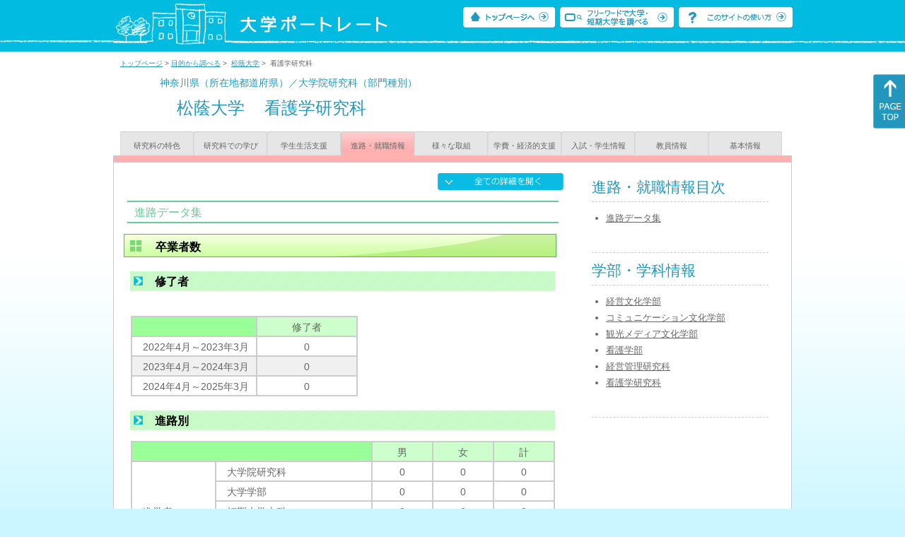

--- FILE ---
content_type: text/html
request_url: https://up-j.shigaku.go.jp/department/category04/00000000271301006.html
body_size: 18430
content:
<!DOCTYPE html PUBLIC "-//W3C//DTD XHTML 1.0 Transitional//EN" "http://www.w3.org/TR/xhtml1/DTD/xhtml1-transitional.dtd">
<html xmlns="http://www.w3.org/1999/xhtml" lang="ja" xml:lang="ja-JP">
  <head>
    <meta http-equiv="content-language" content="ja">
    <meta http-equiv="Content-Type" content="text/html; charset=EUC-JP" />

    <title>	松蔭大学&nbsp;看護学研究科&nbsp;進路・就職情報｜大学ポートレート</title>
    <meta name="Description" content="" />
    <meta name="viewport" content="width=device-width, initial-scale=1" />

    <meta name="Keywords" content="" />
    <meta http-equiv="content-script-type" content="text/javascript" />

    <script type="text/javascript" src="/components/js/jquery-3.7.0.min.js"></script>
    <script type="text/javascript" src="/components/js/scroll.js"></script>

    <link rel="stylesheet" type="text/css" media="all" href="/components/css_sp/_style.css" />
    
      <link rel="stylesheet" type="text/css" media="all" href="/components/css_sp/_style04y.css" />
        <link rel="stylesheet" type="text/css" media="all" href="/components/css_sp/_style02.css" />
    <link rel="stylesheet" type="text/css" media="all" href="/components/css_sp/_style03.css" />
    <link rel="stylesheet" type="text/css" media="all" href="/components/css_sp/_style05.css" />
    <link rel="stylesheet" type="text/css" media="all" href="/components/css_sp/botei.css" />
    <link rel="stylesheet" type="text/css" media="print" href="/components/css_sp/_style_pr.css" />
    <link rel="stylesheet" type="text/css" media="all" href="/components/css_sp/_style_sp.css" />
    <!--画像スライド-->
    <script type="text/javascript" src="/components/js/jquery.jcarousel.min.js"></script>
    <script type="text/javascript" src="/components/js/mycarousel.js"></script>
    <link rel="stylesheet" type="text/css" href="/components/js/slick.css"/>
    <!--画像スライド-->
    <!--画像ポップアップ-->
    <script type="text/javascript" src="/components/js/lightbox.js"></script>
    <link rel="stylesheet" type="text/css" href="/components/js/lightbox.css" />
    <!--画像ポップアップ-->
    <!--コンテンツオープン-->
    <script type="text/javascript" src="/components/js/open.js"></script>
    <script type="text/javascript" src="/components/js/sp_slide.js"></script>
    <!--コンテンツオープン-->
    <!--サイド動的バナー-->
    <script type="text/javascript" src="/components/js/wrapscroll.js"></script>
    <script type="text/javascript" src="/components/js/margin_top_web.js"></script>
    <!--サイド動的バナー-->
    <!-- ツールチップ開閉 -->
    <script type="text/javascript" src="/components/js/jquery.tooltip.js"></script>
    <script type="text/javascript" src="/components/js/jquery.tooltip_close.js"></script>
    <link rel="stylesheet" type="text/css" href="/components/css_sp/tooltip.css" />
    <!-- ツールチップ開閉 -->
    <!-- モバイル用ヘッダーメニュー -->
    <script type="text/javascript" src="/components/js/sp_nav.js"></script>
    <script type="text/javascript" src="/components/js/close.js"></script>
    <!-- モバイル用ヘッダーメニュー -->
    <!-- Google tag (gtag.js) -->
    <script async src="https://www.googletagmanager.com/gtag/js?id=G-MRBBDQG5LX"></script>
    <script type="text/javascript" src="/components/js/tracking-act.js"></script>
    <!-- Google tag (gtag.js) -->
  </head>

  <body id="univ_style">
    <span itemscope itemtype="http://schema.org/Webpage">
<!--preview_common_header_start-->
<div id="head01">
	<div id="head01_960">
		<div id="head01_style">
			<h1 id="head02"><a href="/"><img src="/components/img/logo_head.jpg" alt="大学ポートレート" /></a></h1>
			<div id="head03" class="sp_none">
				<div class="head04"><a href="/"><img src="/components/img/btn_head01.jpg" alt="トップページへ" /></a></div>
				<div class="head05"><a href="/IndexWords"><img src="/components/img/btn_head02.jpg" alt="フリーワード検索" /></a></div>
				<div class="head06"><a href="https://www.shigaku.go.jp/p_usage_about.htm">
				<img src="/components/img/btn_head03.jpg" alt="このサイトの使い方" /></a></div>
				<div class="clear"></div>
				</div>
			<div class="clear"></div>
		</div>
	</div>

	<dl id="acMenu02" class="pc_none">
		<dt></dt>
		<dd>
			<ul>
				<li><a href="/">トップページ</a></li>
				<li><a href="https://www.shigaku.go.jp/p_ps_about.htm">私立大学・短期大学について</a></li>
				<li><a href="https://www.shigaku.go.jp/p_dic_a.htm">用語辞典</a></li>
				<li><a href="https://www.shigaku.go.jp/p_usage_about.htm">このサイトの使い方</a></li>
				<li><a href="/IndexPurpose">目的から大学・短期大学を調べる</a></li>
				<li><a href="/IndexWords">フリーワードで大学・短期大学を調べる</a></li>
									<li><a href="../category09/00000000271301006.html#03" onclick="close_menu2()">ニュース新着情報</a></li>
											<li><a href="/school/category08/00000000271301000.html#03">設置学部等一覧</a></li>
												</ul>
		</dd>
	</dl>
</div>

<!--preview_common_header_end-->
<div id="style">
		<!--preview_gakubu_header_start-->
	<div class="pan_navi"><span itemprop="breadcrumb"><a href="/">トップページ</a>&nbsp;&gt;&nbsp;<a href="/IndexPurpose">目的から調べる</a>&nbsp;&gt;&nbsp;
		<a href="/school/category04/00000000271301000.html">松蔭大学</a>&nbsp;&gt;&nbsp;
		看護学研究科
	</span></div>

<span itemprop="mainContentOfPage" itemscope itemtype="http://schema.org/WebPageElement">
	<span class="univ_name004 sp_none">神奈川県（所在地都道府県）／大学院研究科（部門種別）</span>
<span itemscope id="GAKUBU_NAME_LOGO">
	<div class="univ_name001">
		<div class="univ_name002">
					</div>
		<h2 class="univ_name003">
			<span class="indent_sp">
				<span itemprop="brand" itemscope itemtype="http://schema.org/CollegeOrUniversity">
					<span itemprop="name">
										<span class="botei_middle pc_none">
					<a href="/school/category04/00000000271301000.html">松蔭大学</a>
					</span>
					<span class="botei_middle sp_none">
					松蔭大学
					</span>
					</span>
					<span class="sp_none">&nbsp;&nbsp;</span><br class="pc_none"/>
					<span itemprop="name">
										<span class="botei_middle">看護学研究科</span>
					</span>
				</span>
			</span>
		</h2>
		<div class="clear"></div>
	</div>
</span>
	<div class="univ_menu_b01">
	<span itemprop="about" itemscope itemtype="http://schema.org/Thing">
		<div class="univ_tab02"><a href="../category01/00000000271301006.html">研究科の特色</a></div>
		<div class="univ_tab02"><a href="../category02/00000000271301006.html">研究科での学び</a></div>
		<div class="univ_tab02"><a href="../category03/00000000271301006.html">学生生活支援</a></div>
		<div class="univ_tab02_on"><a href="../category04/00000000271301006.html"><span itemprop="name">進路・就職情報</span></a></div>
		<div class="univ_tab02"><a href="../category05/00000000271301006.html">様々な取組</a></div>
		<div class="univ_tab02"><a href="../category06/00000000271301006.html">学費・経済的支援</a></div>
		<div class="univ_tab02"><a href="../category07/00000000271301006.html">入試・学生情報</a></div>
		<div class="univ_tab02"><a href="../category08/00000000271301006.html">教員情報</a></div>
		<div class="univ_tab02"><a href="../category09/00000000271301006.html">基本情報</a></div>
		<div class="clear"></div>
	</span>
	</div>
	<span itemprop="author" itemscope itemtype="http://schema.org/CollegeOrUniversity" itemref="GAKUBU_NAME_LOGO">
<!--preview_gakubu_header_end-->	<div class="univ_style001">
		<!--preview_common_photo_start-->
<!--preview_common_photo_end-->																		
														
		<div class="univ_left01">
			<div class="univ_content14btn_all sp_none"><img style="cursor:pointer;" onclick="show_all2()" id="allopen" src="/components/img/btn_all_open.jpg"></div>
			
			<dl class="acMenu04">
													
											</dl>

												<div class="clear"></div>
							<div class="btn_shinro_txt" id="06">進路データ集</div>
				<div class="clear10"></div>
				
				<dl class="acMenu05">
																								<h3 class="ugakubu_title04g">卒業者数</h3>
																						<dt><div class="tilte_univ_content11_02new">修了者</div></dt>
								<dd>
																		<div class="clear20"></div>
																													<div class="data_table001 pc_none">＞＞＞＞</div>
										<div class="sp_table_scroll">
											<table class="gakubu_content01_01_long">
												<tr>
													<td class="univ_content01_02g"></td>
													<td class="ugakubu_content01_02x_02">修了者</td>
												</tr>
																									<tr>
														<td class="ugakubu_content01_04_long">2022年4月～2023年3月</td>
														<td class="ugakubu_content01_02z" >0</td>
													</tr>
																									<tr>
														<td class="ugakubu_content01_04_longx">2023年4月～2024年3月</td>
														<td class="ugakubu_content01_02y" >0</td>
													</tr>
																									<tr>
														<td class="ugakubu_content01_04_long">2024年4月～2025年3月</td>
														<td class="ugakubu_content01_02z" >0</td>
													</tr>
																							</table>
										</div>
																		<div class="clear"></div>
								</dd>
																														<dt><div class="tilte_univ_content11_02new">進路別</div></dt>
								<dd>
																												<div class="data_table001 pc_none">＞＞＞＞</div>
										<div class="sp_table_scroll">
											<table class="univ_content17_01">
												<col width="110" />
												<col width="220" />
												<col width="90" />
												<col width="90" />
												<col width="90" />

												<tr>
													<td colspan="2" class="univ_content17_02g" ></td>
													<td class="univ_content17_03g_k">男</td>
													<td class="univ_content17_03g_k">女</td>
													<td class="univ_content17_03g_k">計</td>
												</tr>
												<tr>
													<td class="univ_content17_04_k" rowspan="5">進学者</td>
													<td class="univ_content17_05_k" >大学院研究科</td>
													<td class="univ_content17_05r_k" >0</td>
													<td class="univ_content17_05r_k" >0</td>
													<td class="univ_content17_05r_k" >0</td>
												</tr>
												<tr>
													<td class="univ_content17_05_k">大学学部</td>
													<td class="univ_content17_05r_k" >0</td>
													<td class="univ_content17_05r_k" >0</td>
													<td class="univ_content17_05r_k" >0</td>
												</tr>
												<tr>
													<td class="univ_content17_05_k">短期大学本科</td>
													<td class="univ_content17_05r_k" >0</td>
													<td class="univ_content17_05r_k" >0</td>
													<td class="univ_content17_05r_k" >0</td>
												</tr>
												<tr>
													<td class="univ_content17_05_k">専攻科</td>
													<td class="univ_content17_05r_k" >0</td>
													<td class="univ_content17_05r_k" >0</td>
													<td class="univ_content17_05r_k" >0</td>
												</tr>
												<tr>
													<td class="univ_content17_05_k">別科</td>
													<td class="univ_content17_05r_k" >0</td>
													<td class="univ_content17_05r_k" >0</td>
													<td class="univ_content17_05r_k" >0</td>
												</tr>
												<tr>
													<td class="univ_content17_04_k" rowspan="2">就職者</td>
													<td class="univ_content17_05_k">正規の職員、自営業主等</td>
													<td class="univ_content17_05r_k" >0</td>
													<td class="univ_content17_05r_k" >0</td>
													<td class="univ_content17_05r_k" >0</td>
												</tr>
												<tr>
													<td class="univ_content17_04_k">正規の職員等でない者</td>
													<td class="univ_content17_05r_k" >0</td>
													<td class="univ_content17_05r_k" >0</td>
													<td class="univ_content17_05r_k" >0</td>
												</tr>
												<tr>
													<td colspan="2" class="univ_content17_04_k">臨床研修医（予定者を含む）</td>
													<td class="univ_content17_05r_k" >0</td>
													<td class="univ_content17_05r_k" >0</td>
													<td class="univ_content17_05r_k" >0</td>
												</tr>
												<tr>
													<td colspan="2" class="univ_content01_04">専修学校・外国の学校等の入学者</td>
													<td class="univ_content17_05r_k" >0</td>
													<td class="univ_content17_05r_k" >0</td>
													<td class="univ_content17_05r_k" >0</td>
												</tr>
												<tr>
													<td colspan="2" class="univ_content01_04">一時的な仕事に就いた者</td>
													<td class="univ_content17_05r_k" >0</td>
													<td class="univ_content17_05r_k" >0</td>
													<td class="univ_content17_05r_k" >0</td>
												</tr>	
												<tr>
													<td class="univ_content17_04_k" rowspan="3">上記以外の者</td>
													<td class="univ_content17_05_k">進学準備中の者</td>
													<td class="univ_content17_05r_k" >0</td>
													<td class="univ_content17_05r_k" >0</td>
													<td class="univ_content17_05r_k" >0</td>
												</tr>
												<tr>
													<td  class="univ_content01_04">就職準備中の者</td>
													<td class="univ_content17_05r_k" >0</td>
													<td class="univ_content17_05r_k" >0</td>
													<td class="univ_content17_05r_k" >0</td>
												</tr>
												<tr>
													<td  class="univ_content01_04">その他</td>
													<td class="univ_content17_05r_k" >0</td>
													<td class="univ_content17_05r_k" >0</td>
													<td class="univ_content17_05r_k" >0</td>
												</tr>	
												<tr>
													<td colspan="2" class="univ_content01_04">不詳等</td>
													<td class="univ_content17_05r_k" >0</td>
													<td class="univ_content17_05r_k" >0</td>
													<td class="univ_content17_05r_k" >0</td>
												</tr>
												<tr>
													<td colspan="2" class="univ_content17_04_k">計</td>
													<td class="univ_content17_05r_k" >0</td>
													<td class="univ_content17_05r_k" >0</td>
													<td class="univ_content17_05r_k" >0</td>
												</tr>
												<tr>
													<td colspan="2" class="univ_content17_04_k">上記進学者のうち就職している者</td>
													<td class="univ_content17_05r_k" >0</td>
													<td class="univ_content17_05r_k" >0</td>
													<td class="univ_content17_05r_k" >0</td>
												</tr>
											</table>
										</div>
										<div class="clear"></div>
																	</dd>
																												</dl>
						<div class="clear"></div>
											</div>


		<div class="univ_right01 sp_none">
			<div class="univ_right02">
				<!--preview_side_news_start-->
<!--preview_side_news_end-->
				<!--preview_side_link_start-->
				<div class="univ_right03">
					<div class="univ_right04">進路・就職情報目次</div>
					<div class="univ_right05">
						<ul class="univ_right08">
																																										<li><a href="#06">進路データ集</a></li>						</ul>
					</div>
				</div>
				<!--preview_side_link_end-->
				<!--preview_side_gakubu_start-->
								<div class="univ_right03">
					<div class="univ_right04">学部・学科情報</div>
					<div class="univ_right05">
											<span itemprop="brand" itemscope itemtype="http://schema.org/CollegeOrUniversity">
											<ul class="univ_right08">
												<span itemprop="department" itemscope itemtype="http://schema.org/CollegeOrUniversity">
							<li>
															<span itemprop="name" class="">
									<a href="/department/category04/00000000271301001.html">経営文化学部</a>
								</span>
														</li>
						</span>
												<span itemprop="department" itemscope itemtype="http://schema.org/CollegeOrUniversity">
							<li>
															<span itemprop="name" class="">
									<a href="/department/category04/00000000271301002.html">コミュニケーション文化学部</a>
								</span>
														</li>
						</span>
												<span itemprop="department" itemscope itemtype="http://schema.org/CollegeOrUniversity">
							<li>
															<span itemprop="name" class="">
									<a href="/department/category04/00000000271301004.html">観光メディア文化学部</a>
								</span>
														</li>
						</span>
												<span itemprop="department" itemscope itemtype="http://schema.org/CollegeOrUniversity">
							<li>
															<span itemprop="name" class="">
									<a href="/department/category04/00000000271301005.html">看護学部</a>
								</span>
														</li>
						</span>
												<span itemprop="department" itemscope itemtype="http://schema.org/CollegeOrUniversity">
							<li>
															<span itemprop="name" class="">
									<a href="/department/category04/00000000271301003.html">経営管理研究科</a>
								</span>
														</li>
						</span>
												<span itemprop="department" itemscope itemtype="http://schema.org/CollegeOrUniversity">
							<li>
															<span itemprop="name" class="">
									<a href="/department/category04/00000000271301006.html">看護学研究科</a>
								</span>
														</li>
						</span>
												</ul>
											</span>
										</div>
				</div>
				<!--preview_side_gakubu_end-->
			</div>
		</div>
	<div class="clear"></div>
</div>
<!--preview_common_footer_start-->
					</span>
				</span>
			</div>
			<div id="footer01" class="sp_none">
				<div id="footer01_960">
					<div id="footer02">●<a href="/">トップページ</a>&nbsp;●<a href="https://www.shigaku.go.jp/p_ps_about.htm">私立大学・短期大学について</a>&nbsp;●<a href="https://www.shigaku.go.jp/p_dic_a.htm">用語辞典</a>&nbsp;●<a href="https://www.shigaku.go.jp/p_usage_about.htm">サイトの利用方法</a>&nbsp;●<a href="/IndexPurpose">目的から大学・短期大学を調べる</a>&nbsp;●<a href="/IndexWords">フリーワードで大学・短期大学を調べる</a></div>
					<div id="footer04">
						<div class="footer06"><a href="https://portraits.niad.ac.jp/"><img src="/components/img/footer_banner02.jpg" alt="国公私立共通検索のページへ" /></a></div>
						<div class="clear"></div>
					</div>
				</div>
			</div>
			<div id="footer03">
				<div id="footer03_inner">
					<div id="footer03_cright">&copy;&nbsp;2014 日本私立学校振興・共済事業団</div>
				</div>
			</div>

			<div id="move_right" class="sp_none">
				<a href="#head01"><img src="/components/img/bt_gotop.gif" /></a>
			</div>
		</span>
		<script type="text/javascript" src="/components/js/slick.js"></script>
		<script type="text/javascript" src="/components/js/slid_image.js"></script>
	</body>
</html>
<!--preview_common_footer_end-->